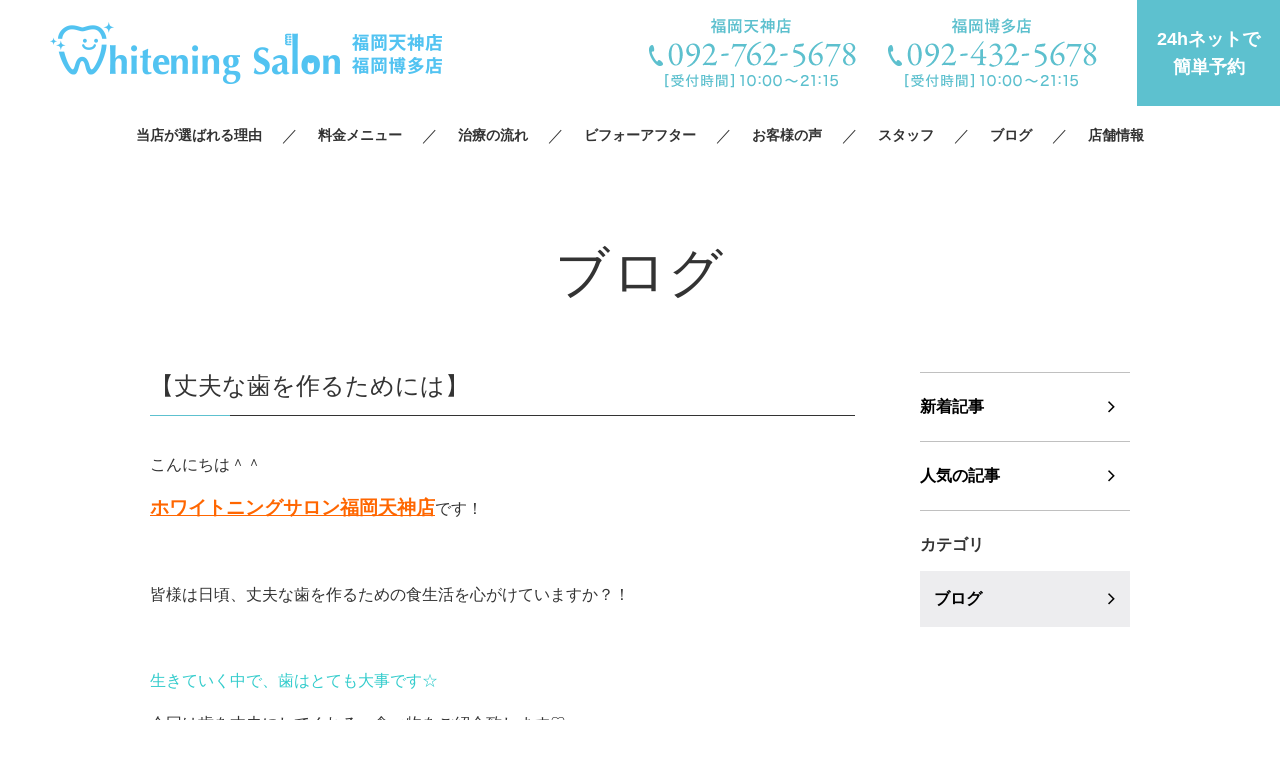

--- FILE ---
content_type: text/html; charset=UTF-8
request_url: https://whiteningsalon-tenjin.com/2019/08/16/%E3%80%90%E4%B8%88%E5%A4%AB%E3%81%AA%E6%AD%AF%E3%82%92%E4%BD%9C%E3%82%8B%E3%81%9F%E3%82%81%E3%81%AB%E3%81%AF%E3%80%91/
body_size: 6870
content:
<!DOCTYPE html>
<html lang="ja">
<head>
	<meta charset="UTF-8" />
	<meta name="viewport" content="width=device-width, initial-scale=1.0">
	<link rel="stylesheet" href="https://whiteningsalon-tenjin.com/wp-content/themes/whitestudio/responsive.css" type="text/css" media="screen, print" />
	<link rel="stylesheet" href="https://whiteningsalon-tenjin.com/wp-content/themes/whitestudio/style.css" type="text/css" media="screen, print" />
	<link href="https://fonts.googleapis.com/css?family=Barlow+Condensed|Bentham" rel="stylesheet">
	<link rel="shortcut icon" href="https://whiteningsalon-tenjin.com/wp-content/themes/whitestudio/images/favicon.ico">

			<title>【丈夫な歯を作るためには】 | ホワイトニングサロン福岡天神店｜格安３回4,980円｜歯のホワイトニング専門店</title>
	
	<!-- Google Tag Manager -->
	<script>(function(w,d,s,l,i){w[l]=w[l]||[];w[l].push({'gtm.start':
		new Date().getTime(),event:'gtm.js'});var f=d.getElementsByTagName(s)[0],
	j=d.createElement(s),dl=l!='dataLayer'?'&l='+l:'';j.async=true;j.src=
	'https://www.googletagmanager.com/gtm.js?id='+i+dl;f.parentNode.insertBefore(j,f);
	})(window,document,'script','dataLayer','GTM-PZ2CQJL');</script>
	<!-- End Google Tag Manager -->

	<!-- Global site tag (gtag.js) - Google Ads: 734771128 -->
	<script async src="https://www.googletagmanager.com/gtag/js?id=AW-734771128"></script>
	<script>
		window.dataLayer = window.dataLayer || [];
		function gtag(){dataLayer.push(arguments);}
		gtag('set', 'linker', { 'domains': ['whiteningsalon-tenjin.com', 'itsuaki.com'] });
		gtag('js', new Date());
		gtag('config', 'AW-734771128');
	</script>
	<!-- Global site tag (gtag.js) - Google Analytics -->

	<script async src="https://www.googletagmanager.com/gtag/js?id=UA-142624709-1"></script>
	<script>
		window.dataLayer = window.dataLayer || [];
		function gtag(){dataLayer.push(arguments);}
		gtag('js', new Date());

		gtag('config', 'UA-142624709-1');
	</script>
	<script>
		window.addEventListener('load', function(){
			jQuery(function(){
				jQuery('.header_form').on('click', function()
				{
					gtag('event', '24clicktenjin', {
						'event_category': 'click',
					});
				});
			});
		});
	</script>
	<script>
		window.addEventListener('load', function(){
			jQuery(function(){
				jQuery('[href^="tel"]').on('click', function()
				{
					gtag('event', 'phonetaptenjin', {
						'event_category': 'click',
					});
				});
			});
		});
	</script>

	
<!-- All in One SEO Pack 3.3.4 によって Michael Torbert の Semper Fi Web Design[654,720] -->
<script type="application/ld+json" class="aioseop-schema">{"@context":"https://schema.org","@graph":[{"@type":"Organization","@id":"https://whiteningsalon-tenjin.com/#organization","url":"https://whiteningsalon-tenjin.com/","name":"\u3010\u516c\u5f0f\u3011\u30db\u30ef\u30a4\u30c8\u30cb\u30f3\u30b0\u30b5\u30ed\u30f3\u798f\u5ca1\u5929\u795e\u5e97\uff5c\u683c\u5b893\u56de4,980\u5186\uff5c\u6b6f\u306e\u30db\u30ef\u30a4\u30c8\u30cb\u30f3\u30b0\u5c02\u9580\u5e97","sameAs":[]},{"@type":"WebSite","@id":"https://whiteningsalon-tenjin.com/#website","url":"https://whiteningsalon-tenjin.com/","name":"\u3010\u516c\u5f0f\u3011\u30db\u30ef\u30a4\u30c8\u30cb\u30f3\u30b0\u30b5\u30ed\u30f3\u798f\u5ca1\u5929\u795e\u5e97\uff5c\u683c\u5b893\u56de4,980\u5186\uff5c\u6b6f\u306e\u30db\u30ef\u30a4\u30c8\u30cb\u30f3\u30b0\u5c02\u9580\u5e97","publisher":{"@id":"https://whiteningsalon-tenjin.com/#organization"}},{"@type":"WebPage","@id":"https://whiteningsalon-tenjin.com/2019/08/16/%e3%80%90%e4%b8%88%e5%a4%ab%e3%81%aa%e6%ad%af%e3%82%92%e4%bd%9c%e3%82%8b%e3%81%9f%e3%82%81%e3%81%ab%e3%81%af%e3%80%91/#webpage","url":"https://whiteningsalon-tenjin.com/2019/08/16/%e3%80%90%e4%b8%88%e5%a4%ab%e3%81%aa%e6%ad%af%e3%82%92%e4%bd%9c%e3%82%8b%e3%81%9f%e3%82%81%e3%81%ab%e3%81%af%e3%80%91/","inLanguage":"ja","name":"\u3010\u4e08\u592b\u306a\u6b6f\u3092\u4f5c\u308b\u305f\u3081\u306b\u306f\u3011","isPartOf":{"@id":"https://whiteningsalon-tenjin.com/#website"},"datePublished":"2019-08-16T03:40:07+09:00","dateModified":"2019-08-16T03:40:07+09:00"},{"@type":"Article","@id":"https://whiteningsalon-tenjin.com/2019/08/16/%e3%80%90%e4%b8%88%e5%a4%ab%e3%81%aa%e6%ad%af%e3%82%92%e4%bd%9c%e3%82%8b%e3%81%9f%e3%82%81%e3%81%ab%e3%81%af%e3%80%91/#article","isPartOf":{"@id":"https://whiteningsalon-tenjin.com/2019/08/16/%e3%80%90%e4%b8%88%e5%a4%ab%e3%81%aa%e6%ad%af%e3%82%92%e4%bd%9c%e3%82%8b%e3%81%9f%e3%82%81%e3%81%ab%e3%81%af%e3%80%91/#webpage"},"author":{"@id":"https://whiteningsalon-tenjin.com/author/whitoning_salon_sakae/#author"},"headline":"\u3010\u4e08\u592b\u306a\u6b6f\u3092\u4f5c\u308b\u305f\u3081\u306b\u306f\u3011","datePublished":"2019-08-16T03:40:07+09:00","dateModified":"2019-08-16T03:40:07+09:00","commentCount":0,"mainEntityOfPage":{"@id":"https://whiteningsalon-tenjin.com/2019/08/16/%e3%80%90%e4%b8%88%e5%a4%ab%e3%81%aa%e6%ad%af%e3%82%92%e4%bd%9c%e3%82%8b%e3%81%9f%e3%82%81%e3%81%ab%e3%81%af%e3%80%91/#webpage"},"publisher":{"@id":"https://whiteningsalon-tenjin.com/#organization"},"articleSection":"\u30d6\u30ed\u30b0"},{"@type":"Person","@id":"https://whiteningsalon-tenjin.com/author/whitoning_salon_sakae/#author","name":"whitoning_salon_sakae","sameAs":[],"image":{"@type":"ImageObject","@id":"https://whiteningsalon-tenjin.com/#personlogo","url":"https://secure.gravatar.com/avatar/60c4b6c894bbaace285ea97a53341d95?s=96&d=mm&r=g","width":96,"height":96,"caption":"whitoning_salon_sakae"}}]}</script>
<link rel="canonical" href="https://whiteningsalon-tenjin.com/2019/08/16/【丈夫な歯を作るためには】/" />
<!-- All in One SEO Pack -->
<link rel='dns-prefetch' href='//s.w.org' />
<link rel='stylesheet' id='wp-block-library-css'  href='https://whiteningsalon-tenjin.com/wp-includes/css/dist/block-library/style.min.css' type='text/css' media='all' />
<link rel='stylesheet' id='wordpress-popular-posts-css-css'  href='https://whiteningsalon-tenjin.com/wp-content/plugins/wordpress-popular-posts/assets/css/wpp.css' type='text/css' media='all' />
<script src='https://whiteningsalon-tenjin.com/wp-includes/js/jquery/jquery.js'></script>
<script src='https://whiteningsalon-tenjin.com/wp-includes/js/jquery/jquery-migrate.min.js'></script>
<script type='text/javascript'>
/* <![CDATA[ */
var sb_instagram_js_options = {"font_method":"svg","resized_url":"http:\/\/whiteningsalon-tenjin.com\/wp-content\/uploads\/sb-instagram-feed-images\/","placeholder":"https:\/\/whiteningsalon-tenjin.com\/wp-content\/plugins\/instagram-feed\/img\/placeholder.png"};
/* ]]> */
</script>
<script src='https://whiteningsalon-tenjin.com/wp-content/plugins/instagram-feed/js/sb-instagram-2-2.min.js'></script>
<script type="application/json" id="wpp-json">{"sampling_active":0,"sampling_rate":100,"ajax_url":"https:\/\/whiteningsalon-tenjin.com\/wp-json\/wordpress-popular-posts\/v1\/popular-posts","ID":1448,"token":"09c686be33","lang":null,"debug":false}</script>
<script src='https://whiteningsalon-tenjin.com/wp-content/plugins/wordpress-popular-posts/assets/js/wpp-5.2.1.min.js'></script>
<link rel='shortlink' href='https://whiteningsalon-tenjin.com/?p=1448' />
</head>

<body class="post-template-default single single-post postid-1448 single-format-standard">
	<!-- Google Tag Manager (noscript) -->
	<noscript><iframe src="https://www.googletagmanager.com/ns.html?id=GTM-PZ2CQJL"
	height="0" width="0" style="display:none;visibility:hidden"></iframe></noscript>
	<!-- End Google Tag Manager (noscript) -->

	<!-- #l_header -->
	<header id="l_header">
		<div class="head">
			<p class="head_logo">
				<a href="https://whiteningsalon-tenjin.com">
					<img src="https://whiteningsalon-tenjin.com/wp-content/themes/whitestudio/images/common/header_logo2.png">
				</a>
			</p>

			<div class="contact">
				<p class="head_tel js_tel-modal-btn">
					<picture class="tel01"><source media="(max-width:767px)" srcset="https://whiteningsalon-tenjin.com/wp-content/themes/whitestudio/images/common/ico_tel_sp.png">
						<img src="https://whiteningsalon-tenjin.com/wp-content/themes/whitestudio/images/common/header_tel2.png">
					</picture>

					<picture class="tel02">
						<img src="https://whiteningsalon-tenjin.com/wp-content/themes/whitestudio/images/common/header_tel3.png">
					</picture>
				</p>
				<p class="head_reserve"><a href="https://www.itsuaki.com/yoyaku/webreserve/storesel?client=whiteningsalonhakata" target="_blank" class="header_form">24hネットで<br>簡単予約 </a></p>
				<p class="head_drawr"><a href="#"><img src="https://whiteningsalon-tenjin.com/wp-content/themes/whitestudio/images/toggle-on.gif" alt="toggle" class="menu-toggle" /></a></p>
			</div>
		</div>

		<nav id="nav" class="main-navigation" role="navigation">
		<div class="menu-menu-1-container">
			<ul id="menu-menu-1" class="nav-menu">
				<li id="menu-item-3834" class="menu-item menu-item-type-post_type menu-item-object-page menu-item-3834"><a href="/reason/">当店が選ばれる理由</a></li>
				<li id="menu-item-3835" class="menu-item menu-item-type-post_type menu-item-object-page menu-item-3835"><a href="/menu/">料金メニュー</a></li>
				<li id="menu-item-3836" class="menu-item menu-item-type-post_type menu-item-object-page menu-item-3836"><a href="/flow/">治療の流れ</a></li>
				<li id="menu-item-3837" class="menu-item menu-item-type-custom menu-item-object-custom menu-item-3837"><a href="/beforeafter/">ビフォーアフター</a></li>
				<li id="menu-item-3838" class="menu-item menu-item-type-custom menu-item-object-custom menu-item-3838"><a href="/enquete/">お客様の声</a></li>
				<li id="menu-item-3839" class="menu-item menu-item-type-post_type menu-item-object-page menu-item-3839"><a href="/staffs/">スタッフ</a></li>
				<li id="menu-item-3840" class="menu-item menu-item-type-custom menu-item-object-custom menu-item-3840"><a href="/category/blog/">ブログ</a></li>
				<li id="menu-item-3841" class="menu-item menu-item-type-post_type menu-item-object-page menu-item-3841"><a href="/salon/">店舗情報</a></li>
			</ul>
		</div>
		</nav>
	</header>
	<!-- /#l_header -->

	<!-- #tel-modal -->
	<div id="tel-modal" class="js_tel-modal">
		<div class="wrapper">
			<p class="close js_tel-modal-close">
				<span></span>
				<span></span>
			</p>

			<div class="inner">
				<h2>ご予約・お問い合わせ</h2>

				<div class="shop01">
					<h3>福岡天神店</h3>
					<p class="no"><img src="https://whiteningsalon-tenjin.com/wp-content/themes/whitestudio/images/tel-modal_no.png" alt="092-762-5678"></p>
					<dl class="time">
						<dt>受付時間</dt><dd>10:00〜21:15</dd>
						<dt>定休日</dt><dd>年中無休（年末年始除く）</dd>
					</dl>
					<p class="btn">
						<a href="tel:0927625678">タップで電話をかける</a>
					</p>
				</div>

				<div class="shop02">
					<h3>福岡博多店</h3>
					<p class="no"><img src="https://whiteningsalon-tenjin.com/wp-content/themes/whitestudio/images/tel-modal_no2.png" alt="092-432-5678"></p>
					<dl class="time">
						<dt>受付時間</dt><dd>10:00〜21:15</dd>
						<dt>定休日</dt><dd>年中無休（年末年始除く）</dd>
					</dl>
					<p class="btn">
						<a href="tel:0924325678">タップで電話をかける</a>
					</p>
				</div>
			</div>
		</div>
	</div>
	<!-- /#tel-modal -->


<div id="l_container">
						
						<div class="page_blog">
				<h1 class="page_title">ブログ</h1>

				<div class="column2 inner3">
					<div class="main-content">
						<div class="detail">
							<h1 class="single_title ">【丈夫な歯を作るためには】</h1>
							<div class="m_cms_wysiwyg">
								<p class="p1"><span class="s1">こんにちは＾＾</span></p>
<p class="p1"><span style="color: #ff6600;"><strong><span style="font-size: 14pt;"><a style="color: #ff6600;" href="https://whiteningsalon-tenjin.com/"><span class="s1">ホワイトニングサロン福岡天神店</span></a></span></strong></span><span class="s1">です！</span></p>
<p>&nbsp;</p>
<p class="p1"><span class="s1">皆様は日頃、丈夫な歯を作るための食生活を心がけていますか？！</span></p>
<p>&nbsp;</p>
<p class="p1"><span class="s1" style="color: #33cccc;">生きていく中で、歯はとても大事です☆</span></p>
<p class="p1"><span class="s1">今回は歯を丈夫にしてくれる、食べ物をご紹介致します♡</span></p>
<p>&nbsp;</p>
<p class="p1"><span class="s1">歯を丈夫にする秘訣には、<span style="font-size: 14pt;"><strong>【食物繊維】</strong></span>が必須なのです！</span></p>
<p class="p1"><span class="s1">玄米、こんにゃく、きのこ類、昆布、ごぼうなどには多く食物繊維が含まれています♪( ´▽｀)</span></p>
<p>&nbsp;</p>
<p class="p1"><span class="s1">他にも歯の主成分である<span style="font-size: 14pt;"><strong>【カルシウム】</strong></span></span></p>
<p class="p1"><span class="s1">牛乳、乳製品、小魚などです！！</span></p>
<p>&nbsp;</p>
<p class="p1"><span class="s1">たくさん噛んで、歯を丈夫にしましょう♪</span></p>
<p>&nbsp;</p>
<p class="p1"><span class="s1">丈夫な歯は、虫歯などを作りにくくします（＾Ｏ＾）</span></p>
<p class="p1"><span class="s1">当店のホワイトニングでさらに綺麗な歯を手に入れましょう( ＾∀＾)</span></p>
<p>&nbsp;</p>
<p><img class="alignnone size-medium wp-image-1450" src="https://whiteningsalon-tenjin.com/wp-content/uploads/2019/08/image1-51-300x300.jpeg" alt="" width="300" height="300" srcset="https://whiteningsalon-tenjin.com/wp-content/uploads/2019/08/image1-51-300x300.jpeg 300w, https://whiteningsalon-tenjin.com/wp-content/uploads/2019/08/image1-51-150x150.jpeg 150w, https://whiteningsalon-tenjin.com/wp-content/uploads/2019/08/image1-51-768x768.jpeg 768w, https://whiteningsalon-tenjin.com/wp-content/uploads/2019/08/image1-51-1024x1024.jpeg 1024w, https://whiteningsalon-tenjin.com/wp-content/uploads/2019/08/image1-51-346x346.jpeg 346w, https://whiteningsalon-tenjin.com/wp-content/uploads/2019/08/image1-51.jpeg 1280w" sizes="(max-width: 300px) 100vw, 300px" /></p>
<p>&nbsp;</p>
<p class="p1"><span class="s1">ご予約どしどしお待ちしております！！◎</span></p>
<p>&nbsp;</p>
<p class="p3"><span style="font-size: 14pt;"><strong><span class="s2">LINE@ID 『<span style="color: #ff99cc;">klb5910y</span>』</span></strong></span></p>
<p class="p3"><span style="font-size: 14pt;"><strong><span class="s2">TEL 『<span style="color: #cc99ff;">052-265-8562</span>』</span></strong></span></p>
							</div>
						</div>

						<p id="cvn">
							<a href="https://www.itsuaki.com/yoyaku/webreserve/menusel?str_id=7706499642&stf_id=0" target="_blank">24hネットで簡単予約</a>
						</p>

						<div id="next">
							<ul class="block-two">
								<li class="next-left"><a href="https://whiteningsalon-tenjin.com/2019/08/15/%e3%80%90%e6%97%a5%e6%9c%ac%e4%ba%ba%e3%81%ab%e6%9c%80%e3%82%82%e5%a4%9a%e3%81%84%e7%97%85%e6%b0%97%e3%81%af%e6%ad%af%e5%91%a8%e7%97%85%ef%bc%81%ef%bc%9f%e3%80%91/" rel="prev">【日本人に最も多い病気は歯周病！？】</a></li>
								<li class="next-right"><a href="https://whiteningsalon-tenjin.com/2019/08/17/%e3%80%90%e6%ad%af%e3%81%ae%e5%af%bf%e5%91%bd%e3%82%92%e5%bb%b6%e3%81%b0%e3%81%99%e3%81%ab%e3%81%af%ef%bc%9f%e3%80%91/" rel="next">【歯の寿命を延ばすには？】</a></li>
							</ul>
						</div>

						<div id="popular">
							<h2>人気記事（おすすめ記事）</h2>

							<ul class="archive">

								
																	<li>
										<a href="https://whiteningsalon-tenjin.com/2025/12/26/14952/">
											<div class="img">
																									<img src="https://whiteningsalon-tenjin.com/wp-content/uploads/2025/12/IMG_3694-300x212.jpg" alt="【年末年始の営業について】福岡天神/ホワイトニング" />
																							</div>

											<div class="txt">
												<p class="data">
													<time>2025.12.26</time>

																																																							<span>お知らせ</span>
																													<span>ブログ</span>
																											
													<em>人気の記事</em>
												</p>

												<h3>【年末年始の営業について】福岡天神/ホワイトニング</h3>
											</div>
										</a>
									</li>
																	<li>
										<a href="https://whiteningsalon-tenjin.com/2025/12/25/%e3%80%90%e3%82%af%e3%83%aa%e3%82%b9%e3%83%9e%e3%82%b9%e3%82%ad%e3%83%a3%e3%83%b3%e3%83%9a%e3%83%bc%e3%83%b3%e6%9c%ac%e6%97%a5%e3%81%be%e3%81%a7%e3%81%a7%e3%81%99%e2%98%86%e3%80%91%e5%8d%9a%e5%a4%9a/">
											<div class="img">
																									<img src="https://whiteningsalon-tenjin.com/wp-content/uploads/2025/12/IMG_5773-300x300.jpg" alt="【クリスマスキャンペーン本日までです☆】博多/ホワイトニング" />
																							</div>

											<div class="txt">
												<p class="data">
													<time>2025.12.25</time>

																																																							<span>ブログ</span>
																											
													<em>人気の記事</em>
												</p>

												<h3>【クリスマスキャンペーン本日までです☆】博多/ホワイトニング</h3>
											</div>
										</a>
									</li>
								
							</ul>
						</div>
					</div>

					<div class="side-content">
						<p class="nav">
							<a href="/category/blog/">新着記事</a>
							<a href="/popular/">人気の記事</a>
						</p>

						<dl>
							<dt>カテゴリ</dt>
							<dd>
								<a href="https://whiteningsalon-tenjin.com/category/blog/">ブログ</a>							</dd>
						</dl>
					</div>
				</div>
			</div>

			
			</div>

	<!-- #l_footer -->
	<div id="l_footer">

		<!-- #footer_coupon -->
		<div id="footer_coupon">
			<div class="wrap">
				<div class="img">
					<img src="https://whiteningsalon-tenjin.com/wp-content/themes/whitestudio/images/common/footer_coupon.jpg" alt="ホワイトニング体験 3回試して2回無料">
				</div>

				<div class="txt">
					<h2>【 50名様限定お試し3回ホワイトニング 】</h2>
					<p class="desc">
						歯の美白エステを体感いただける50名様限定キャンペーン！<br>
						他店とは一線を画す"施術効果"をご体感ください。<br>
					</p>

					<p class="notes">
						※50名様に達し次第、当キャンペーンは終了いたします。<br>
						※ご来店後ケアをキャンセルの場合は、完全予約制のため<br>通常1回照射分(4,980円)の代金を頂戴致します。
					</p>

					<p class="btn">
						<a href="https://whiteningsalon-tenjin.com/menu">詳しくはこちら</a>
					</p>
				</div>
			</div>
		</div>
		<!-- /#footer_coupon -->

		<!-- #footer -->
		<footer id="footer">
			<div class="wrapper">
				<p class="logo">
					<a href="https://whiteningsalon-tenjin.com">
						<img src="https://whiteningsalon-tenjin.com/wp-content/themes/whitestudio/images/common/header_logo2.png" alt="ホワイトニングサロン 福岡天神店 福岡博多店">
					</a>
				</p>

				<div class="row">
					<div class="info">
						<div class="salon">
							<h3>福岡天神店</h3>
							<p class="address">福岡県福岡市中央区大名2丁目1-38 <br class="pc-hide">永豊ビル 大名4F</p>
							<ul class="contact">
								<li class="tel"><a href="tel:0927625678"><img src="https://whiteningsalon-tenjin.com/wp-content/themes/whitestudio/images/common/footer_tel_tenjin.png" alt="TEL:092-762-5678"></a></li>
								<li class="line"><a href="https://line.me/ti/p/%40klb5910y" target="_blank"><img src="https://whiteningsalon-tenjin.com/wp-content/themes/whitestudio/images/common/footer_line.png" alt="line"></a></li>
								<li class="insta"><a href="https://www.instagram.com/whiteningsalon_tenjin/" target="_blank"><img src="https://whiteningsalon-tenjin.com/wp-content/themes/whitestudio/images/common/footer_instagram.png" alt="instagram"></a></li>
								<li class="twitter"><a href="https://twitter.com/C1xZHwnRxRKz9wI" target="_blank"><img src="https://whiteningsalon-tenjin.com/wp-content/themes/whitestudio/images/common/footer_twitter.png" alt="twitter"></a></li>
							</ul>
						</div>

						<div class="salon">
							<h3>福岡博多店</h3>
							<p class="address">福岡市博多区博多駅東1-1-30 <br class="pc-hide">第一高田ビル3階</p>
							<ul class="contact">
								<li class="tel"><a href="tel:0924325678"><img src="https://whiteningsalon-tenjin.com/wp-content/themes/whitestudio/images/common/footer_tel_hakata.png" alt="TEL:092-432-5678"></a></li>
								<li class="line"><a href="https://lin.ee/6s32r8E" target="_blank"><img src="https://whiteningsalon-tenjin.com/wp-content/themes/whitestudio/images/common/footer_line.png" alt="line"></a></li>
								<li class="insta"><a href="https://www.instagram.com/whiteningsalon_hakata/" target="_blank"><img src="https://whiteningsalon-tenjin.com/wp-content/themes/whitestudio/images/common/footer_instagram.png" alt="instagram"></a></li>
								<li class="twitter"><a href="https://twitter.com/FQ2CcIR5AbblPpS" target="_blank"><img src="https://whiteningsalon-tenjin.com/wp-content/themes/whitestudio/images/common/footer_twitter.png" alt="twitter"></a></li>
							</ul>
						</div>

						<p class="reserve">
							<a href="https://www.itsuaki.com/yoyaku/webreserve/storesel?client=whiteningsalonhakata" target="_blank">
								24hネットで簡単予約
							</a>
						</p>
					</div>

					<div class="sitemap">
						<ul class="fnav">
							<li><a href="/">TOP</a></li>
							<li><a href="/salon/">店舗情報</a></li>
							<li><a href="/beforeafter/">beforeafter</a></li>
							<li><a href="/company/">運営会社</a></li>
							<li><a href="/menu/">料金メニュー</a></li>
							<li><a href="/staffs/">スタッフ紹介</a></li>
							<li><a href="/enquete/">お客様の声</a></li>
							<li><a href="/category/news/">お知らせ</a></li>
							<li><a href="/reason/">選ばれる理由</a></li>
							<li><a href="/flow/">施術の流れ</a></li>
							<li><a href="/recruitment/">採用情報</a></li>
							<li><a href="/category/blog/">ブログ</a></li>
						</ul>

						<ul class="link">
							<li><a href="http://www.whiteningsalon.com/" target="_blank">ホワイトニングサロン公式サイト</a></li>
							<li><a href="https://whiteningsalon-sakae.com/" target="_blank">ホワイトニングサロン名古屋栄店</a></li>
						</ul>

						<div class="card">
							<h4>クレジットカード各種対応</h4>
							<p class="img">
								<img src="https://whiteningsalon-tenjin.com/wp-content/themes/whitestudio/images/common/footer_card.gif" alt="クレジットカード各種対応">
							</p>
						</div>
					</div>
				</div>
			</div>
		</footer>
		<!-- /#footer -->

		<div id="copyright"> &copy Whitening Salon. All Rights Reserved.</div>

	</div>
	<!-- /#l_footer -->

	<!-- vender -->
	<script src="https://cdnjs.cloudflare.com/ajax/libs/jquery/1.7.1/jquery.min.js"></script>
	<script src="https://whiteningsalon-tenjin.com/wp-content/themes/whitestudio/jquery/jquery.venobox.min.js"></script>
	<script src="https://whiteningsalon-tenjin.com/wp-content/themes/whitestudio/jquery/scrolltopcontrol.js"></script>
	<script src="https://whiteningsalon-tenjin.com/wp-content/themes/whitestudio/jquery/height.js"></script>	
	<!-- unique -->
	<script>
		$(document).ready(function(){
			$(document).ready(
				function(){
					$(".single a img").hover(function(){
						$(this).fadeTo(200, 0.8);
					},function(){
						$(this).fadeTo(300, 1.0);
					});
				});

			$(".menu-toggle").toggle(
				function(){
					$(this).attr('src', 'https://whiteningsalon-tenjin.com/wp-content/themes/whitestudio/images/toggle-off.png');
					$("#nav").slideToggle();
					return false;
				},
				function(){
					$(this).attr('src', 'https://whiteningsalon-tenjin.com/wp-content/themes/whitestudio/images/toggle-on.gif');
					$("#nav").slideToggle();
					return false;
				}
				);

			$(function () {
				var ua = navigator.userAgent;
				if ((ua.indexOf('iPhone') > 0 || ua.indexOf('Android') > 0) && ua.indexOf('Mobile') > 0) {
					$('.js_tel-modal-btn, .js_tel-modal-close').on('click', function(){
						$('.js_tel-modal').fadeToggle('fast');
					});
				}
			});

			$('.js_photo-modal').venobox({
				framewidth: '750px',
				frameheight: 'auto',
				bgcolor: '#fff',
				overlayColor: 'rgba(255, 255, 255, 0.85)',
				overlayClose: false,
				closeBackground: 'rgba(255, 255, 255, 0)',
				closeColor: '#000',
				titleBackground: '#bfcbc9',
				titleColor: '#fff',
				titlePosition: 'bottom'
			});
		});

			</script>

	<!-- Instagram Feed JS -->
<script type="text/javascript">
var sbiajaxurl = "https://whiteningsalon-tenjin.com/wp-admin/admin-ajax.php";
</script>
</body>
</html>

--- FILE ---
content_type: text/css
request_url: https://whiteningsalon-tenjin.com/wp-content/themes/whitestudio/responsive.css
body_size: 6301
content:
@charset "utf-8";

/* ************************************************ 
*	Base, reset, normalize
* ************************************************ */
html {
  font-family: sans-serif;
  -ms-text-size-adjust: 100%;
  -webkit-text-size-adjust: 100%;
}
html,
body,
div,
span,
object,
iframe,
p,
blockquote,
pre,
a,
abbr,
acronym,
address,
big,
cite,
code,
del,
dfn,
em,
img,
ins,
kbd,
q,
s,
samp,
small,
strike,
strong,
sub,
sup,
tt,
var,
b,
u,
i,
center,
dl,
dt,
dd,
ol,
ul,
li,
fieldset,
form,
label,
legend,
table,
caption,
tbody,
tfoot,
thead,
tr,
th,
td,
article,
aside,
canvas,
details,
embed,
figure,
figcaption,
footer,
header,
hgroup,
menu,
nav,
output,
ruby,
section,
summary,
time,
mark,
audio,
video,
h1,
h2,
h3,
h4,
h5,
h6 {
  margin: 0;
  padding: 0;
  border: 0;
  outline: 0;
  font-size: 100%;
  vertical-align: baseline;
  background: transparent;
}
a:active,
a:hover {
  outline: 0;
}

/* Structure tags
-----------------------------------------------------------------------------*/
article,
aside,
details,
figcaption,
figure,
footer,
header,
hgroup,
nav,
section {
  display: block;
}
article,
aside,
details,
figcaption,
figure,
footer,
header,
hgroup,
main,
nav,
section,
embed,
object,
iframe,
audio,
video,
canvas,
progress,
meter,
output,
textarea {
  display: block;
}
audio:not([controls]) {
  display: none;
  height: 0;
}

/* To prevent some browsers from inserting quotes on q and p
-----------------------------------------------------------------------------*/
blockquote,
q {
  quotes: none;
}
blockquote p:before,
blockquote p:after,
q:before,
q:after {
  content: '';
  content: none;
}

/* Table reset 
-----------------------------------------------------------------------------*/
table {
  border-collapse: collapse;
  border-spacing: 0;
}
caption,
th,
td {
  text-align: left;
  vertical-align: top;
  font-weight: normal;
}
thead th,
thead td {
  font-weight: bold;
  vertical-align: bottom;
}

/* Image inside
-----------------------------------------------------------------------------*/
a img,
th img,
td img {
  vertical-align: top;
}
button,
input,
select,
textarea {
  margin: 0;
}
textarea {
  overflow: auto;
  vertical-align: top;
  resize: vertical;
}

/* Webkit browsers reset margin
-----------------------------------------------------------------------------*/
button,
input,
select,
textarea {
  margin: 0;
  max-width: 97%;
}
textarea {
  overflow: auto;
  vertical-align: top;
  resize: vertical;
}

/* Normalize buttons in IE 
-----------------------------------------------------------------------------*/
button {
  width: auto;
  overflow: visible;
}

/* Hand cursor on clickable controls
-----------------------------------------------------------------------------*/
input[type="button"],
input[type="reset"],
input[type="submit"],
input[type="file"],
input[type="radio"],
input[type="checkbox"],
select,
button {
  cursor: pointer;
}

/* Trick with vertical align for radio and checkbox
-----------------------------------------------------------------------------*/
input[type="radio"],
input[type="checkbox"] {
  font-size: 110%;
  position: relative;
  top: -1px;
  margin-right: 3px;
}

/* Normalize search fields
-----------------------------------------------------------------------------*/
input[type="search"] {
  -webkit-appearance: textfield;
}
input[type="search"]::-webkit-search-decoration,
input[type="search"]::-webkit-search-cancel-button {
  -webkit-appearance: none;
}


/* Clearfix
-----------------------------------------------------------------------------*/
.group:after {
  content: ".";
  display: block;
  height: 0;
  clear: both;
  visibility: hidden;
}


/* Responsive media
-----------------------------------------------------------------------------*/
img,
object,
embed,
video,
iframe {
  max-width: 100%;
}
img,
video,
embed,
object {
  height: auto;
}
embed,
object {
  height: 100%;
}
img {
  vertical-align: middle;
  -ms-interpolation-mode: bicubic;
}


/* ************************************************ 
*	Typography
* ************************************************ */


/* Links
-----------------------------------------------------------------------------*/
a {
  color: #1da1f3;
}
a:hover {
    opacity: 0.74;
}

/* Headings
-----------------------------------------------------------------------------*/
h1,
h2,
h3,
h4,
h5,
h6,
.h1,
.h2,
.h3,
.h4,
.h5,
.h6 {
  font-weight: bold;
  margin-bottom: 0.5em;
  text-rendering: optimizeLegibility;
font-family: "游明朝体", "Yu Mincho",serif;

}

/* Line height and margin
-----------------------------------------------------------------------------*/

/* Form
-----------------------------------------------------------------------------*/
button:active,
button:focus {
  outline: none;
}
textarea,
select {
  font-family: "Helvetica Neue", Helvetica, Tahoma, sans-serif;
  font-size: 1em;
  box-shadow: none;
}
textarea,
select[multiple],
select[multiple="multiple"] {
  padding: 0.3em 0.35em;
  line-height: 1.35em;
  width: 97%;
}
input[type="text"],
input[type="password"],
input[type="email"],
input[type="url"],
input[type="phone"],
input[type="tel"],
input[type="number"],
input[type="datetime"],
input[type="date"],
input[type="month"],
input[type="color"],
input[type="time"],
input[type="search"],
input[type="datetime-local"] {
  font-family: "Helvetica Neue", Helvetica, Tahoma, sans-serif;
  font-size: 1em;
  box-shadow: none;
  padding: 0.3em 0.35em;
  line-height: 1.65em;
  border-radius: 0;
  outline: none;
}
select[multiple],
select[multiple="multiple"],
textarea,
input[type="text"],
input[type="password"],
input[type="email"],
input[type="url"],
input[type="phone"],
input[type="tel"],
input[type="number"],
input[type="datetime"],
input[type="date"],
input[type="month"],
input[type="color"],
input[type="time"],
input[type="search"],
input[type="datetime-local"] {
  background: #ffffff;
  border: 1px solid #cccccc;
  position: relative;
  z-index: 2;
  -webkit-appearance: none;
}
textarea[disabled],
input[type="text"][disabled],
input[type="password"][disabled],
input[type="email"][disabled],
input[type="url"][disabled],
input[type="phone"][disabled],
input[type="tel"][disabled],
input[type="number"][disabled],
input[type="datetime"][disabled],
input[type="date"][disabled],
input[type="month"][disabled],
input[type="color"][disabled],
input[type="time"][disabled],
input[type="search"][disabled],
input[type="datetime-local"][disabled] {
  resize: none;
  color: rgba(0, 0, 0, 0.5);
}
select[disabled],
input[type="checkbox"][disabled],
input[type="radio"][disabled] {
  cursor: default;
}
input::-moz-focus-inner,
button::-moz-focus-inner {
  border: 0;
  padding: 0;
}
input[type="range"] {
  position: relative;
  top: 3px;
}
select {
  margin-bottom: 0 !important;
}
fieldset {
  margin-bottom: 25px;
}
fieldset *:last-child {
  margin-bottom: 0 !important;
}
legend {
  font-weight: bold;
  padding: 0 1em;
  margin-left: -1em;
}


/* ************************************************ 
*	Tables
* ************************************************ */
table {
  max-width: 100%;
  width: 100%;
  empty-cells: show;
}
table caption {
  text-transform: uppercase;
  padding: 0 17px;
  color: rgba(0, 0, 0, 0.4);
  font-size: 12.75px;
}
table th{
  padding: 13px 13px 13px 0px;
}
table td {
  padding: 13px 0px;
}
table tfoot th,
table tfoot td {
  color: rgba(0, 0, 0, 0.4);
}

/* Responsive Tables */
.table-container {
  width: 100%;
  overflow: auto;
  margin-bottom: 25px;
}
.table-container table {
  margin-bottom: 0;
}
.table-container::-webkit-scrollbar {
  -webkit-appearance: none;
  width: 14px;
  height: 14px;
}
.table-container::-webkit-scrollbar-thumb {
  border-radius: 8px;
  border: 3px solid #fff;
  background-color: rgba(0, 0, 0, 0.3);
}

/*
block
*/
.d_ib{display: inline-block;}
.d_b{display: block;}

/* ************************************************ 
*	Basic
* ************************************************ */

.image-left {
  float: left;
  margin: 0 1em 1em 0;
}
.image-right {
  float: right;
  margin: 0 0 1em 1em;
}
.image-left img,
.image-right img {
  position: relative;
  top: .4em;
}
p.lead {
  font-size: 1.2em;
}
.supersmall {
  font-size: 0.7em;
}
.small {
  font-size: 0.85em;
}
.big {
  font-size: 1.2em;
}
input.big {
  padding: 2px 0;
  font-size: 1.2em;
}
.uppercase {
  text-transform: uppercase;
}
.nowrap {
  white-space: nowrap;
}
.clear {
  clear: both;
}
.last {
  margin-right: 0 !important;
}
.end {
  margin-bottom: 0 !important;
}
.handle {
  cursor: move;
}
.normal {
  font-weight: normal;
}
.bold {
  font-weight: bold;
}
.italic {
  font-style: italic;
}
.req,
.required {
  font-weight: normal;
  color: #da3e5a;
}
.highlight {
  background-color: #e5ecf5 !important;
}
.tc{text-align: center;}
.tl{text-align: left;}
.tr{text-align: right;}

/* Colors
-----------------------------------------------------------------------------*/
.black {
  color: #000000;
}
.gray-dark {
  color: #555555;
}
.gray {
  color: #777777;
}
.gray-light {
  color: #999999;
}
.white {
  color: #ffffff;
}
.red,
.error {
  color: #da3e5a;
}
.green,
.success {
  color: #5dc1cf;
}

/* Link Colors Hover
-----------------------------------------------------------------------------*/
a.white:hover {
  color: #d9d9d9;
  color: rgba(255, 255, 255, 0.8);
}
a.green:hover,
a.red:hover,
a.error:hover {
  color: #000000;
}


/* font */
.fs50 { font-size: 50% !important; } .fs55 { font-size: 55% !important; } .fs60 { font-size: 60% !important; } .fs65 { font-size: 65% !important; } .fs70 { font-size: 70% !important; } .fs75 { font-size: 75% !important; } .fs80 { font-size: 80% !important; } .fs85 { font-size: 85% !important; } .fs90 { font-size: 90% !important; } .fs95 { font-size: 95% !important; } .fs100 { font-size: 100% !important; } .fs105 { font-size: 105% !important; } .fs110 { font-size: 110% !important; } .fs115 { font-size: 115% !important; } .fs120 { font-size: 120% !important; } .fs125 { font-size: 125% !important; } .fs130 { font-size: 130% !important; } .fs135 { font-size: 135% !important; } .fs140 { font-size: 140% !important; } .fs145 { font-size: 145% !important; } .fs150 { font-size: 150% !important; } .fs155 { font-size: 155% !important; } .fs160 { font-size: 160% !important; } .fs165 { font-size: 165% !important; } .fs170 { font-size: 170% !important; } .fs175 { font-size: 175% !important; } .fs180 { font-size: 180% !important; } .fs185 { font-size: 185% !important; } .fs190 { font-size: 190% !important; } .fs195 { font-size: 195% !important; } .fs200 { font-size: 200% !important; }
@media(max-width:767px){
.fs50_sp { font-size: 50% !important; } .fs55_sp { font-size: 55% !important; } .fs60_sp { font-size: 60% !important; } .fs65_sp { font-size: 65% !important; } .fs70_sp { font-size: 70% !important; } .fs75_sp { font-size: 75% !important; } .fs80_sp { font-size: 80% !important; } .fs85_sp { font-size: 85% !important; } .fs90_sp { font-size: 90% !important; } .fs95_sp { font-size: 95% !important; } .fs100_sp { font-size: 100% !important; } .fs105_sp { font-size: 105% !important; } .fs110_sp { font-size: 110% !important; } .fs115_sp { font-size: 115% !important; } .fs120_sp { font-size: 120% !important; } .fs125_sp { font-size: 125% !important; } .fs130_sp { font-size: 130% !important; } .fs135_sp { font-size: 135% !important; } .fs140_sp { font-size: 140% !important; } .fs145_sp { font-size: 145% !important; } .fs150_sp { font-size: 150% !important; } .fs155_sp { font-size: 155% !important; } .fs160_sp { font-size: 160% !important; } .fs165_sp { font-size: 165% !important; } .fs170_sp { font-size: 170% !important; } .fs175_sp { font-size: 175% !important; } .fs180_sp { font-size: 180% !important; } .fs185_sp { font-size: 185% !important; } .fs190_sp { font-size: 190% !important; } .fs195_sp { font-size: 195% !important; } .fs200_sp { font-size: 200% !important; }
}
@media(max-width:991px){
.fs50_tb { font-size: 50% !important; } .fs55_tb { font-size: 55% !important; } .fs60_tb { font-size: 60% !important; } .fs65_tb { font-size: 65% !important; } .fs70_tb { font-size: 70% !important; } .fs75_tb { font-size: 75% !important; } .fs80_tb { font-size: 80% !important; } .fs85_tb { font-size: 85% !important; } .fs90_tb { font-size: 90% !important; } .fs95_tb { font-size: 95% !important; } .fs100_tb { font-size: 100% !important; } .fs105_tb { font-size: 105% !important; } .fs110_tb { font-size: 110% !important; } .fs115_tb { font-size: 115% !important; } .fs120_tb { font-size: 120% !important; } .fs125_tb { font-size: 125% !important; } .fs130_tb { font-size: 130% !important; } .fs135_tb { font-size: 135% !important; } .fs140_tb { font-size: 140% !important; } .fs145_tb { font-size: 145% !important; } .fs150_tb { font-size: 150% !important; } .fs155_tb { font-size: 155% !important; } .fs160_tb { font-size: 160% !important; } .fs165_tb { font-size: 165% !important; } .fs170_tb { font-size: 170% !important; } .fs175_tb { font-size: 175% !important; } .fs180_tb { font-size: 180% !important; } .fs185_tb { font-size: 185% !important; } .fs190_tb { font-size: 190% !important; } .fs195_tb { font-size: 195% !important; } .fs200_tb { font-size: 200% !important; }
}
.bold { font-weight: bold; }
.underline { text-decoration: underline; }

/* margin & padding */
.pt0 { padding-top: 0 !important; }.pl0 { padding-left: 0 !important; }.pr0 { padding-right: 0 !important; }.pb0 { padding-bottom: 0 !important; }.pt5 { padding-top: 5px !important; }.pl5 { padding-left: 5px !important; }.pr5 { padding-right: 5px !important; }.pb5 { padding-bottom: 5px !important; }.pt10 { padding-top: 10px !important; }.pl10 { padding-left: 10px !important; }.pr10 { padding-right: 10px !important; }.pb10 { padding-bottom: 10px !important; }.pt15 { padding-top: 15px !important; }.pl15 { padding-left: 15px !important; }.pr15 { padding-right: 15px !important; }.pb15 { padding-bottom: 15px !important; }.pt20 { padding-top: 20px !important; }.pl20 { padding-left: 20px !important; }.pr20 { padding-right: 20px !important; }.pb20 { padding-bottom: 20px !important; }.pt25 { padding-top: 25px !important; }.pl25 { padding-left: 25px !important; }.pr25 { padding-right: 25px !important; }.pb25 { padding-bottom: 25px !important; }.pt30 { padding-top: 30px !important; }.pl30 { padding-left: 30px !important; }.pr30 { padding-right: 30px !important; }.pb30 { padding-bottom: 30px !important; }.pt35 { padding-top: 35px !important; }.pl35 { padding-left: 35px !important; }.pr35 { padding-right: 35px !important; }.pb35 { padding-bottom: 35px !important; }.pt40 { padding-top: 40px !important; }.pl40 { padding-left: 40px !important; }.pr40 { padding-right: 40px !important; }.pb40 { padding-bottom: 40px !important; }.pt45 { padding-top: 45px !important; }.pl45 { padding-left: 45px !important; }.pr45 { padding-right: 45px !important; }.pb45 { padding-bottom: 45px !important; }.pt50 { padding-top: 50px !important; }.pl50 { padding-left: 50px !important; }.pr50 { padding-right: 50px !important; }.pb50 { padding-bottom: 50px !important; }.pt55 { padding-top: 55px !important; }.pl55 { padding-left: 55px !important; }.pr55 { padding-right: 55px !important; }.pb55 { padding-bottom: 55px !important; }.pt60 { padding-top: 60px !important; }.pl60 { padding-left: 60px !important; }.pr60 { padding-right: 60px !important; }.pb60 { padding-bottom: 60px !important; }.pt65 { padding-top: 65px !important; }.pl65 { padding-left: 65px !important; }.pr65 { padding-right: 65px !important; }.pb65 { padding-bottom: 65px !important; }.pt70 { padding-top: 70px !important; }.pl70 { padding-left: 70px !important; }.pr70 { padding-right: 70px !important; }.pb70 { padding-bottom: 70px !important; }.pt75 { padding-top: 75px !important; }.pl75 { padding-left: 75px !important; }.pr75 { padding-right: 75px !important; }.pb75 { padding-bottom: 75px !important; }.pt80 { padding-top: 80px !important; }.pl80 { padding-left: 80px !important; }.pr80 { padding-right: 80px !important; }.pb80 { padding-bottom: 80px !important; }.pt85 { padding-top: 85px !important; }.pl85 { padding-left: 85px !important; }.pr85 { padding-right: 85px !important; }.pb85 { padding-bottom: 85px !important; }.pt90 { padding-top: 90px !important; }.pl90 { padding-left: 90px !important; }.pr90 { padding-right: 90px !important; }.pb90 { padding-bottom: 90px !important; }.pt95 { padding-top: 95px !important; }.pl95 { padding-left: 95px !important; }.pr95 { padding-right: 95px !important; }.pb95 { padding-bottom: 95px !important; }.pt100 { padding-top: 100px !important; }.pl100 { padding-left: 100px !important; }.pr100 { padding-right: 100px !important; }.pb100 { padding-bottom: 100px !important; }

.mt0 { margin-top: 0 !important; }.ml0 { margin-left: 0 !important; }.mr0 { margin-right: 0 !important; }.mb0 { margin-bottom: 0 !important; }.mt5 { margin-top: 5px !important; }.ml5 { margin-left: 5px !important; }.mr5 { margin-right: 5px !important; }.mb5 { margin-bottom: 5px !important; }.mt10 { margin-top: 10px !important; }.ml10 { margin-left: 10px !important; }.mr10 { margin-right: 10px !important; }.mb10 { margin-bottom: 10px !important; }.mt15 { margin-top: 15px !important; }.ml15 { margin-left: 15px !important; }.mr15 { margin-right: 15px !important; }.mb15 { margin-bottom: 15px !important; }.mt20 { margin-top: 20px !important; }.ml20 { margin-left: 20px !important; }.mr20 { margin-right: 20px !important; }.mb20 { margin-bottom: 20px !important; }.mt25 { margin-top: 25px !important; }.ml25 { margin-left: 25px !important; }.mr25 { margin-right: 25px !important; }.mb25 { margin-bottom: 25px !important; }.mt30 { margin-top: 30px !important; }.ml30 { margin-left: 30px !important; }.mr30 { margin-right: 30px !important; }.mb30 { margin-bottom: 30px !important; }.mt35 { margin-top: 35px !important; }.ml35 { margin-left: 35px !important; }.mr35 { margin-right: 35px !important; }.mb35 { margin-bottom: 35px !important; }.mt40 { margin-top: 40px !important; }.ml40 { margin-left: 40px !important; }.mr40 { margin-right: 40px !important; }.mb40 { margin-bottom: 40px !important; }.mt45 { margin-top: 45px !important; }.ml45 { margin-left: 45px !important; }.mr45 { margin-right: 45px !important; }.mb45 { margin-bottom: 45px !important; }.mt50 { margin-top: 50px !important; }.ml50 { margin-left: 50px !important; }.mr50 { margin-right: 50px !important; }.mb50 { margin-bottom: 50px !important; }.mt55 { margin-top: 55px !important; }.ml55 { margin-left: 55px !important; }.mr55 { margin-right: 55px !important; }.mb55 { margin-bottom: 55px !important; }.mt60 { margin-top: 60px !important; }.ml60 { margin-left: 60px !important; }.mr60 { margin-right: 60px !important; }.mb60 { margin-bottom: 60px !important; }.mt65 { margin-top: 65px !important; }.ml65 { margin-left: 65px !important; }.mr65 { margin-right: 65px !important; }.mb65 { margin-bottom: 65px !important; }.mt70 { margin-top: 70px !important; }.ml70 { margin-left: 70px !important; }.mr70 { margin-right: 70px !important; }.mb70 { margin-bottom: 70px !important; }.mt75 { margin-top: 75px !important; }.ml75 { margin-left: 75px !important; }.mr75 { margin-right: 75px !important; }.mb75 { margin-bottom: 75px !important; }.mt80 { margin-top: 80px !important; }.ml80 { margin-left: 80px !important; }.mr80 { margin-right: 80px !important; }.mb80 { margin-bottom: 80px !important; }.mt85 { margin-top: 85px !important; }.ml85 { margin-left: 85px !important; }.mr85 { margin-right: 85px !important; }.mb85 { margin-bottom: 85px !important; }.mt90 { margin-top: 90px !important; }.ml90 { margin-left: 90px !important; }.mr90 { margin-right: 90px !important; }.mb90 { margin-bottom: 90px !important; }.mt95 { margin-top: 95px !important; }.ml95 { margin-left: 95px !important; }.mr95 { margin-right: 95px !important; }.mb95 { margin-bottom: 95px !important; }.mt100 { margin-top: 100px !important; }.ml100 { margin-left: 100px !important; }.mr100 { margin-right: 100px !important; }.mb100 { margin-bottom: 100px !important; }

@media(max-width:767px){
.pt0_sp { padding-top: 0 !important; } .pl0_sp { padding-left: 0 !important; } .pr0_sp { padding-right: 0 !important; } .pb0_sp { padding-bottom: 0 !important; }.pt5_sp { padding-top: 5px !important; }.pl5_sp { padding-left: 5px !important; }.pr5_sp { padding-right: 5px !important; }.pb5_sp { padding-bottom: 5px !important; } .pt10_sp { padding-top: 10px !important; } .pl10_sp { padding-left: 10px !important; } .pr10_sp { padding-right: 10px !important; } .pb10_sp { padding-bottom: 10px !important; } .pt15_sp { padding-top: 15px !important; } .pl15_sp { padding-left: 15px !important; } .pr15_sp { padding-right: 15px !important; } .pb15_sp { padding-bottom: 15px !important; } .pt20_sp { padding-top: 20px !important; } .pl20_sp { padding-left: 20px !important; } .pr20_sp { padding-right: 20px !important; } .pb20_sp { padding-bottom: 20px !important; } .pt25_sp { padding-top: 25px !important; } .pl25_sp { padding-left: 25px !important; } .pr25_sp { padding-right: 25px !important; } .pb25_sp { padding-bottom: 25px !important; } .pt30_sp { padding-top: 30px !important; } .pl30_sp { padding-left: 30px !important; } .pr30_sp { padding-right: 30px !important; } .pb30_sp { padding-bottom: 30px !important; } .pt35_sp { padding-top: 35px !important; } .pl35_sp { padding-left: 35px !important; } .pr35_sp { padding-right: 35px !important; } .pb35_sp { padding-bottom: 35px !important; } .pt40_sp { padding-top: 40px !important; } .pl40_sp { padding-left: 40px !important; } .pr40_sp { padding-right: 40px !important; } .pb40_sp { padding-bottom: 40px !important; } .pt45_sp { padding-top: 45px !important; } .pl45_sp { padding-left: 45px !important; } .pr45_sp { padding-right: 45px !important; } .pb45_sp { padding-bottom: 45px !important; } .pt50_sp { padding-top: 50px !important; } .pl50_sp { padding-left: 50px !important; } .pr50_sp { padding-right: 50px !important; } .pb50_sp { padding-bottom: 50px !important; } .pt55_sp { padding-top: 55px !important; } .pl55_sp { padding-left: 55px !important; } .pr55_sp { padding-right: 55px !important; } .pb55_sp { padding-bottom: 55px !important; } .pt60_sp { padding-top: 60px !important; } .pl60_sp { padding-left: 60px !important; } .pr60_sp { padding-right: 60px !important; } .pb60_sp { padding-bottom: 60px !important; } .pt65_sp { padding-top: 65px !important; } .pl65_sp { padding-left: 65px !important; } .pr65_sp { padding-right: 65px !important; } .pb65_sp { padding-bottom: 65px !important; }.pt70_sp { padding-top: 70px !important; } .pl70_sp { padding-left: 70px !important; } .pr70_sp { padding-right: 70px !important; } .pb70_sp { padding-bottom: 70px !important; } .pt75_sp { padding-top: 75px !important; } .pl75_sp { padding-left: 75px !important; } .pr75_sp { padding-right: 75px !important; } .pb75_sp { padding-bottom: 75px !important; } .pt80_sp { padding-top: 80px !important; } .pl80_sp { padding-left: 80px !important; } .pr80_sp { padding-right: 80px !important; } .pb80_sp { padding-bottom: 80px !important; } .pt85_sp { padding-top: 85px !important; } .pl85_sp { padding-left: 85px !important; } .pr85_sp { padding-right: 85px !important; } .pb85_sp { padding-bottom: 85px !important; } .pt90_sp { padding-top: 90px !important; } .pl90_sp { padding-left: 90px !important; } .pr90_sp { padding-right: 90px !important; } .pb90_sp { padding-bottom: 90px !important; } .pt95_sp { padding-top: 95px !important; } .pl95_sp { padding-left: 95px !important; } .pr95_sp { padding-right: 95px !important; } .pb95_sp { padding-bottom: 95px !important; } .pt100_sp { padding-top: 100px !important; } .pl100_sp { padding-left: 100px !important; } .pr100_sp { padding-right: 100px !important; } .pb100_sp { padding-bottom: 100px !important; } 

.mt0_sp { margin-top: 0 !important; } .ml0_sp { margin-left: 0 !important; } .mr0_sp { margin-right: 0 !important; } .mb0_sp { margin-bottom: 0 !important; } .mt5_sp { margin-top: 5px !important; }.ml5_sp { margin-left: 5px !important; }.mr5_sp { margin-right: 5px !important; }.mb5_sp { margin-bottom: 5px !important; } .mt10_sp { margin-top: 10px !important; } .ml10_sp { margin-left: 10px !important; } .mr10_sp { margin-right: 10px !important; } .mb10_sp { margin-bottom: 10px !important; } .mt15_sp { margin-top: 15px !important; } .ml15_sp { margin-left: 15px !important; } .mr15_sp { margin-right: 15px !important; } .mb15_sp { margin-bottom: 15px !important; } .mt20_sp { margin-top: 20px !important; } .ml20_sp { margin-left: 20px !important; } .mr20_sp { margin-right: 20px !important; } .mb20_sp { margin-bottom: 20px !important; } .mt25_sp { margin-top: 25px !important; } .ml25_sp { margin-left: 25px !important; } .mr25_sp { margin-right: 25px !important; } .mb25_sp { margin-bottom: 25px !important; } .mt30_sp { margin-top: 30px !important; } .ml30_sp { margin-left: 30px !important; } .mr30_sp { margin-right: 30px !important; } .mb30_sp { margin-bottom: 30px !important; } .mt35_sp { margin-top: 35px !important; } .ml35_sp { margin-left: 35px !important; } .mr35_sp { margin-right: 35px !important; } .mb35_sp { margin-bottom: 35px !important; } .mt40_sp { margin-top: 40px !important; } .ml40_sp { margin-left: 40px !important; } .mr40_sp { margin-right: 40px !important; } .mb40_sp { margin-bottom: 40px !important; } .mt45_sp { margin-top: 45px !important; } .ml45_sp { margin-left: 45px !important; } .mr45_sp { margin-right: 45px !important; } .mb45_sp { margin-bottom: 45px !important; } .mt50_sp { margin-top: 50px !important; } .ml50_sp { margin-left: 50px !important; } .mr50_sp { margin-right: 50px !important; } .mb50_sp { margin-bottom: 50px !important; } .mt55_sp { margin-top: 55px !important; } .ml55_sp { margin-left: 55px !important; } .mr55_sp { margin-right: 55px !important; } .mb55_sp { margin-bottom: 55px !important; } .mt60_sp { margin-top: 60px !important; } .ml60_sp { margin-left: 60px !important; } .mr60_sp { margin-right: 60px !important; } .mb60_sp { margin-bottom: 60px !important; } .mt65_sp { margin-top: 65px !important; } .ml65_sp { margin-left: 65px !important; } .mr65_sp { margin-right: 65px !important; } .mb65_sp { margin-bottom: 65px !important; }.mt70_sp { margin-top: 70px !important; } .ml70_sp { margin-left: 70px !important; } .mr70_sp { margin-right: 70px !important; } .mb70_sp { margin-bottom: 70px !important; } .mt75_sp { margin-top: 75px !important; } .ml75_sp { margin-left: 75px !important; } .mr75_sp { margin-right: 75px !important; } .mb75_sp { margin-bottom: 75px !important; } .mt80_sp { margin-top: 80px !important; } .ml80_sp { margin-left: 80px !important; } .mr80_sp { margin-right: 80px !important; } .mb80_sp { margin-bottom: 80px !important; } .mt85_sp { margin-top: 85px !important; } .ml85_sp { margin-left: 85px !important; } .mr85_sp { margin-right: 85px !important; } .mb85_sp { margin-bottom: 85px !important; } .mt90_sp { margin-top: 90px !important; } .ml90_sp { margin-left: 90px !important; } .mr90_sp { margin-right: 90px !important; } .mb90_sp { margin-bottom: 90px !important; } .mt95_sp { margin-top: 95px !important; } .ml95_sp { margin-left: 95px !important; } .mr95_sp { margin-right: 95px !important; } .mb95_sp { margin-bottom: 95px !important; } .mt100_sp { margin-top: 100px !important; } .ml100_sp { margin-left: 100px !important; } .mr100_sp { margin-right: 100px !important; } .mb100_sp { margin-bottom: 100px !important; }
}
@media(max-width:991px){
.pt0_tb { padding-top: 0 !important; } .pl0_tb { padding-left: 0 !important; } .pr0_tb { padding-right: 0 !important; } .pb0_tb { padding-bottom: 0 !important; }.pt5_tb { padding-top: 5px !important; }.pl5_tb { padding-left: 5px !important; }.pr5_tb { padding-right: 5px !important; }.pb5_tb { padding-bottom: 5px !important; } .pt10_tb { padding-top: 10px !important; } .pl10_tb { padding-left: 10px !important; } .pr10_tb { padding-right: 10px !important; } .pb10_tb { padding-bottom: 10px !important; } .pt15_tb { padding-top: 15px !important; } .pl15_tb { padding-left: 15px !important; } .pr15_tb { padding-right: 15px !important; } .pb15_tb { padding-bottom: 15px !important; } .pt20_tb { padding-top: 20px !important; } .pl20_tb { padding-left: 20px !important; } .pr20_tb { padding-right: 20px !important; } .pb20_tb { padding-bottom: 20px !important; } .pt25_tb { padding-top: 25px !important; } .pl25_tb { padding-left: 25px !important; } .pr25_tb { padding-right: 25px !important; } .pb25_tb { padding-bottom: 25px !important; } .pt30_tb { padding-top: 30px !important; } .pl30_tb { padding-left: 30px !important; } .pr30_tb { padding-right: 30px !important; } .pb30_tb { padding-bottom: 30px !important; } .pt35_tb { padding-top: 35px !important; } .pl35_tb { padding-left: 35px !important; } .pr35_tb { padding-right: 35px !important; } .pb35_tb { padding-bottom: 35px !important; } .pt40_tb { padding-top: 40px !important; } .pl40_tb { padding-left: 40px !important; } .pr40_tb { padding-right: 40px !important; } .pb40_tb { padding-bottom: 40px !important; } .pt45_tb { padding-top: 45px !important; } .pl45_tb { padding-left: 45px !important; } .pr45_tb { padding-right: 45px !important; } .pb45_tb { padding-bottom: 45px !important; } .pt50_tb { padding-top: 50px !important; } .pl50_tb { padding-left: 50px !important; } .pr50_tb { padding-right: 50px !important; } .pb50_tb { padding-bottom: 50px !important; } .pt55_tb { padding-top: 55px !important; } .pl55_tb { padding-left: 55px !important; } .pr55_tb { padding-right: 55px !important; } .pb55_tb { padding-bottom: 55px !important; } .pt60_tb { padding-top: 60px !important; } .pl60_tb { padding-left: 60px !important; } .pr60_tb { padding-right: 60px !important; } .pb60_tb { padding-bottom: 60px !important; } .pt65_tb { padding-top: 65px !important; } .pl65_tb { padding-left: 65px !important; } .pr65_tb { padding-right: 65px !important; } .pb65_tb { padding-bottom: 65px !important; }.pt70_tb { padding-top: 70px !important; } .pl70_tb { padding-left: 70px !important; } .pr70_tb { padding-right: 70px !important; } .pb70_tb { padding-bottom: 70px !important; } .pt75_tb { padding-top: 75px !important; } .pl75_tb { padding-left: 75px !important; } .pr75_tb { padding-right: 75px !important; } .pb75_tb { padding-bottom: 75px !important; } .pt80_tb { padding-top: 80px !important; } .pl80_tb { padding-left: 80px !important; } .pr80_tb { padding-right: 80px !important; } .pb80_tb { padding-bottom: 80px !important; } .pt85_tb { padding-top: 85px !important; } .pl85_tb { padding-left: 85px !important; } .pr85_tb { padding-right: 85px !important; } .pb85_tb { padding-bottom: 85px !important; } .pt90_tb { padding-top: 90px !important; } .pl90_tb { padding-left: 90px !important; } .pr90_tb { padding-right: 90px !important; } .pb90_tb { padding-bottom: 90px !important; } .pt95_tb { padding-top: 95px !important; } .pl95_tb { padding-left: 95px !important; } .pr95_tb { padding-right: 95px !important; } .pb95_tb { padding-bottom: 95px !important; } .pt100_tb { padding-top: 100px !important; } .pl100_tb { padding-left: 100px !important; } .pr100_tb { padding-right: 100px !important; } .pb100_tb { padding-bottom: 100px !important; }

.mt0_tb { margin-top: 0 !important; } .ml0_tb { margin-left: 0 !important; } .mr0_tb { margin-right: 0 !important; } .mb0_tb { margin-bottom: 0 !important; }.mt5_tb { margin-top: 5px !important; }.ml5_tb { margin-left: 5px !important; }.mr5_tb { margin-right: 5px !important; }.mb5_tb { margin-bottom: 5px !important; } .mt10_tb { margin-top: 10px !important; } .ml10_tb { margin-left: 10px !important; } .mr10_tb { margin-right: 10px !important; } .mb10_tb { margin-bottom: 10px !important; } .mt15_tb { margin-top: 15px !important; } .ml15_tb { margin-left: 15px !important; } .mr15_tb { margin-right: 15px !important; } .mb15_tb { margin-bottom: 15px !important; } .mt20_tb { margin-top: 20px !important; } .ml20_tb { margin-left: 20px !important; } .mr20_tb { margin-right: 20px !important; } .mb20_tb { margin-bottom: 20px !important; } .mt25_tb { margin-top: 25px !important; } .ml25_tb { margin-left: 25px !important; } .mr25_tb { margin-right: 25px !important; } .mb25_tb { margin-bottom: 25px !important; } .mt30_tb { margin-top: 30px !important; } .ml30_tb { margin-left: 30px !important; } .mr30_tb { margin-right: 30px !important; } .mb30_tb { margin-bottom: 30px !important; } .mt35_tb { margin-top: 35px !important; } .ml35_tb { margin-left: 35px !important; } .mr35_tb { margin-right: 35px !important; } .mb35_tb { margin-bottom: 35px !important; } .mt40_tb { margin-top: 40px !important; } .ml40_tb { margin-left: 40px !important; } .mr40_tb { margin-right: 40px !important; } .mb40_tb { margin-bottom: 40px !important; } .mt45_tb { margin-top: 45px !important; } .ml45_tb { margin-left: 45px !important; } .mr45_tb { margin-right: 45px !important; } .mb45_tb { margin-bottom: 45px !important; } .mt50_tb { margin-top: 50px !important; } .ml50_tb { margin-left: 50px !important; } .mr50_tb { margin-right: 50px !important; } .mb50_tb { margin-bottom: 50px !important; } .mt55_tb { margin-top: 55px !important; } .ml55_tb { margin-left: 55px !important; } .mr55_tb { margin-right: 55px !important; } .mb55_tb { margin-bottom: 55px !important; } .mt60_tb { margin-top: 60px !important; } .ml60_tb { margin-left: 60px !important; } .mr60_tb { margin-right: 60px !important; } .mb60_tb { margin-bottom: 60px !important; } .mt65_tb { margin-top: 65px !important; } .ml65_tb { margin-left: 65px !important; } .mr65_tb { margin-right: 65px !important; } .mb65_tb { margin-bottom: 65px !important; }.mt70_tb { margin-top: 70px !important; } .ml70_tb { margin-left: 70px !important; } .mr70_tb { margin-right: 70px !important; } .mb70_tb { margin-bottom: 70px !important; } .mt75_tb { margin-top: 75px !important; } .ml75_tb { margin-left: 75px !important; } .mr75_tb { margin-right: 75px !important; } .mb75_tb { margin-bottom: 75px !important; } .mt80_tb { margin-top: 80px !important; } .ml80_tb { margin-left: 80px !important; } .mr80_tb { margin-right: 80px !important; } .mb80_tb { margin-bottom: 80px !important; } .mt85_tb { margin-top: 85px !important; } .ml85_tb { margin-left: 85px !important; } .mr85_tb { margin-right: 85px !important; } .mb85_tb { margin-bottom: 85px !important; } .mt90_tb { margin-top: 90px !important; } .ml90_tb { margin-left: 90px !important; } .mr90_tb { margin-right: 90px !important; } .mb90_tb { margin-bottom: 90px !important; } .mt95_tb { margin-top: 95px !important; } .ml95_tb { margin-left: 95px !important; } .mr95_tb { margin-right: 95px !important; } .mb95_tb { margin-bottom: 95px !important; } .mt100_tb { margin-top: 100px !important; } .ml100_tb { margin-left: 100px !important; } .mr100_tb { margin-right: 100px !important; } .mb100_tb { margin-bottom: 100px !important; } 
}

/* width */
.w5 { width: 5% !important; } .w10 { width: 10% !important; } .w15 { width: 15% !important; } .w20 { width: 20% !important; } .w25 { width: 25% !important; } .w30 { width: 30% !important; } .w35 { width: 35% !important; } .w40 { width: 40% !important; } .w45 { width: 45% !important; } .w50 { width: 50% !important; } .w55 { width: 55% !important; } .w60 { width: 60% !important; } .w65 { width: 65% !important; } .w70 { width: 70% !important; } .w75 { width: 75% !important; } .w80 { width: 80% !important; } .w85 { width: 85% !important; } .w90 { width: 90% !important; } .w95 { width: 95% !important; } .w100 { width: 100% !important; }
@media(max-width:767px){
.w5_sp { width: 5% !important; } .w10_sp { width: 10% !important; } .w15_sp { width: 15% !important; } .w20_sp { width: 20% !important; } .w25_sp { width: 25% !important; } .w30_sp { width: 30% !important; } .w35_sp { width: 35% !important; } .w40_sp { width: 40% !important; } .w45_sp { width: 45% !important; } .w50_sp { width: 50% !important; } .w55_sp { width: 55% !important; } .w60_sp { width: 60% !important; } .w65_sp { width: 65% !important; } .w70_sp { width: 70% !important; } .w75_sp { width: 75% !important; } .w80_sp { width: 80% !important; } .w85_sp { width: 85% !important; } .w90_sp { width: 90% !important; } .w95_sp { width: 95% !important; } .w100_sp { width: 100% !important; }
}
@media(max-width:991px){
.w5_tb { width: 5% !important; } .w10_tb { width: 10% !important; } .w15_tb { width: 15% !important; } .w20_tb { width: 20% !important; } .w25_tb { width: 25% !important; } .w30_tb { width: 30% !important; } .w35_tb { width: 35% !important; } .w40_tb { width: 40% !important; } .w45_tb { width: 45% !important; } .w50_tb { width: 50% !important; } .w55_tb { width: 55% !important; } .w60_tb { width: 60% !important; } .w65_tb { width: 65% !important; } .w70_tb { width: 70% !important; } .w75_tb { width: 75% !important; } .w80_tb { width: 80% !important; } .w85_tb { width: 85% !important; } .w90_tb { width: 90% !important; } .w95_tb { width: 95% !important; } .w100_tb { width: 100% !important; }
}




.font_yg{
    font-family: "游ゴシック", "游ゴシック体", "ヒラギノ角ゴ Pro W3", "メイリオ", sans-serif;
}
.font_ym{
font-family: "游明朝体", "Yu Mincho", YuMincho, "ヒラギノ明朝 Pro", "Hiragino Mincho Pro", "MS P明朝", "MS PMincho", serif;
}
.font_ben{
font-family: 'Bentham', serif,"游明朝体", "Yu Mincho";
}
.font_barlow{
    font-family: 'Barlow Condensed', sans-serif;
}
.lh200{line-height: 200%;}
.lh210{line-height: 210%;}
.lh230{line-height: 230%;}
.lh250{line-height: 250%;}
.lh300{line-height: 300%;}


/*
inner
*/
.inner1{
    width: 1920px;
    margin: auto;
    max-width: 100%;
}
.inner2{
    width: 1760px;
    margin: auto;
    max-width: 96%;
}
.inner3{
    width: 980px;
    margin: auto;
    max-width: 96%;
}



/*
column
*/
.column_three_box{
display: -webkit-flex;
display: -moz-flex;
display: -ms-flex;
display: -o-flex;
display: flex;
    flex-wrap: wrap;
    justify-content: space-between;
    
}

.column_three_box .column_three{
    width: 31%;

}

@media(min-width:768px){
    .pc_none{display: none;}
}
@media(max-width:767px){
    .sp_none{display: none;}
}



--- FILE ---
content_type: text/plain
request_url: https://www.google-analytics.com/j/collect?v=1&_v=j102&a=712050785&t=pageview&_s=1&dl=https%3A%2F%2Fwhiteningsalon-tenjin.com%2F2019%2F08%2F16%2F%25E3%2580%2590%25E4%25B8%2588%25E5%25A4%25AB%25E3%2581%25AA%25E6%25AD%25AF%25E3%2582%2592%25E4%25BD%259C%25E3%2582%258B%25E3%2581%259F%25E3%2582%2581%25E3%2581%25AB%25E3%2581%25AF%25E3%2580%2591%2F&ul=en-us%40posix&dt=%E3%80%90%E4%B8%88%E5%A4%AB%E3%81%AA%E6%AD%AF%E3%82%92%E4%BD%9C%E3%82%8B%E3%81%9F%E3%82%81%E3%81%AB%E3%81%AF%E3%80%91%20%7C%20%E3%83%9B%E3%83%AF%E3%82%A4%E3%83%88%E3%83%8B%E3%83%B3%E3%82%B0%E3%82%B5%E3%83%AD%E3%83%B3%E7%A6%8F%E5%B2%A1%E5%A4%A9%E7%A5%9E%E5%BA%97%EF%BD%9C%E6%A0%BC%E5%AE%89%EF%BC%93%E5%9B%9E4%2C980%E5%86%86%EF%BD%9C%E6%AD%AF%E3%81%AE%E3%83%9B%E3%83%AF%E3%82%A4%E3%83%88%E3%83%8B%E3%83%B3%E3%82%B0%E5%B0%82%E9%96%80%E5%BA%97&sr=1280x720&vp=1280x720&_u=YGDACUABBAAAACAAI~&jid=144796093&gjid=1762230341&cid=1252805637.1766749323&tid=UA-142624709-1&_gid=1347024833.1766749323&_r=1&_slc=1&gtm=45He5ca1n81PZ2CQJLv831160316za200zd831160316&gcd=13l3l3l3l1l1&dma=0&tag_exp=102015666~103116026~103200004~104527907~104528501~104684208~104684211~105391252~115583767~115938465~115938469~116184927~116184929~116251938~116251940&z=1229103866
body_size: -453
content:
2,cG-49QE024MT9

--- FILE ---
content_type: application/javascript
request_url: https://whiteningsalon-tenjin.com/wp-content/themes/whitestudio/jquery/height.js
body_size: 288
content:
// 要素の高さを揃えるjs
var HeightArrange = function(targetEl) {
  this.targetEl = $(targetEl);
};
HeightArrange.prototype.fn = function() {
  var that = this;
  $(window).on('load resize', function() {
    var heightList = new Array();
    var $winWidth = $(window).width();
    that.targetEl.css({ 'height': '100%' });
    that.targetEl.each(function(index) {
      var $eachThis = $(this);
      setTimeout(function() {
        heightList[index] = $eachThis.outerHeight();
        var maxH = Math.max.apply(null,heightList);
        that.targetEl.css({ 'height': maxH + 'px' });
      },500)
    });
  });
};
var HeightArrangeText = new HeightArrange('.salon_info100');
HeightArrangeText.fn();
var HeightArrangeText2 = new HeightArrange('.text2');
HeightArrangeText2.fn();